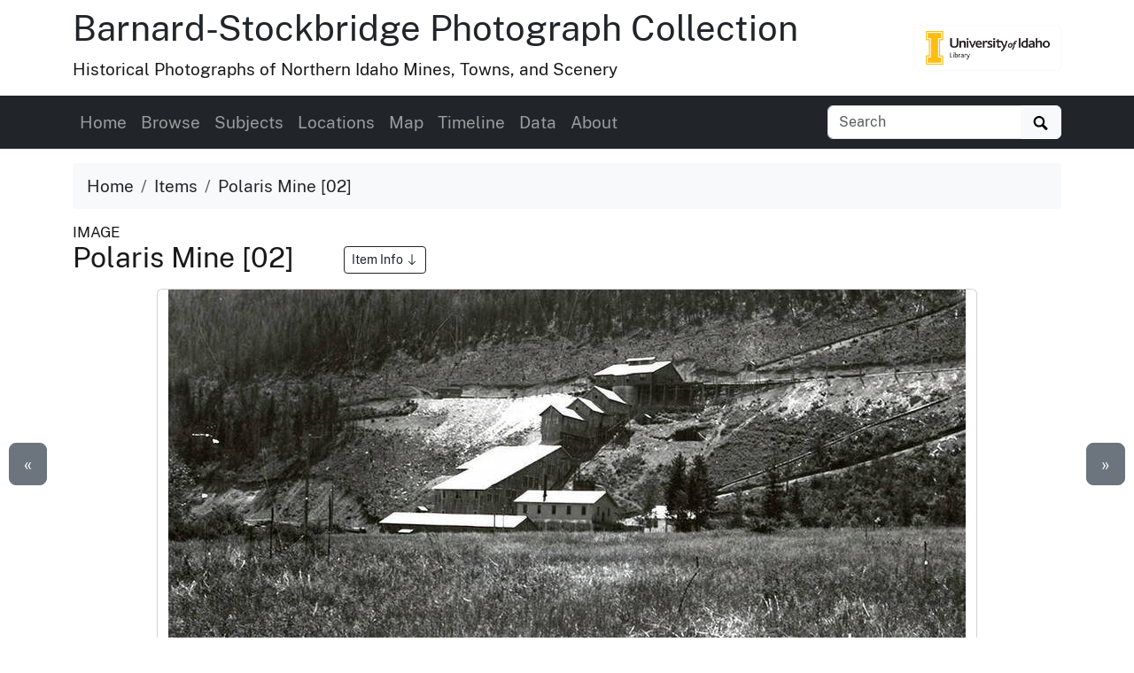

--- FILE ---
content_type: text/html
request_url: https://www.lib.uidaho.edu/digital/barstock/items/barstock1906.html
body_size: 7297
content:
<!doctype html>
<html lang="en" class="h-100">
  <head prefix="og: http://ogp.me/ns#">
    <meta charset="utf-8">
<meta name="viewport" content="width=device-width, initial-scale=1, shrink-to-fit=no">
<title>Polaris Mine [02] | Barnard-Stockbridge Photograph Collection</title>
<link rel="shortcut icon" type="image/x-icon" href="https://www.lib.uidaho.edu/favicon.ico">
<!--

  _____     ____        __  _           ___       _ __   __       
 / ___/__  / / /__ ____/ /_(_)__  ___  / _ )__ __(_) /__/ /__ ____
/ /__/ _ \/ / / -_) __/ __/ / _ \/ _ \/ _  / // / / / _  / -_) __/
\___/\___/_/_/\__/\__/\__/_/\___/_//_/____/\_,_/_/_/\_,_/\__/_/   
                                                                
    built with CollectionBuilder-CSV
    https://github.com/CollectionBuilder/collectionbuilder-csv
-->
<meta name="generator" content="collectionbuilder-csv" />


<link href="https://www.lib.uidaho.edu/assets/css/uidaho-fonts.css" rel="stylesheet">

<link rel="stylesheet" href="https://www.lib.uidaho.edu/assets/bootstrap5/bootstrap.min.css" type="text/css">
<link rel="stylesheet" href="/digital/barstock/assets/css/cb.css" type="text/css">


<meta name="keywords" content="buildings (structures); mountains; mines (extracting complexes)" >
<meta name="description" content="Item from Barnard-Stockbridge Photograph Collection: View of the buildings and mountains on the Polaris Mine in Wallace (i.e. Osburn), Idaho. The Polaris mill and change house can be seen.">
<!-- DC meta -->
<link rel="schema.DCTERMS" href="http://purl.org/dc/terms/" /><meta name="DCTERMS.title" content="Polaris Mine [02]" xml:lang="en" />
<meta name="DCTERMS.creator" content="Barnard Studio (Wallace, Idaho)" xml:lang="en" />
<meta name="DCTERMS.date" content="1938-06-15" xml:lang="en" />
<meta name="DCTERMS.description" content="View of the buildings and mountains on the Polaris Mine in Wallace (i.e. Osburn), Idaho. The Polaris mill and change house can be seen." xml:lang="en" />
<meta name="DCTERMS.subject" content="buildings (structures); mountains; mines (extracting complexes)" xml:lang="en" />
<meta name="DCTERMS.type" content="Image;StillImage" xml:lang="en" />
<meta name="DCTERMS.language" content="eng" xml:lang="en" />
<meta name="DCTERMS.rights" content="http://rightsstatements.org/vocab/InC-EDU/1.0/" xml:lang="en" />

<meta name="DCTERMS.publisher" content="University of Idaho Library Digital Collections" xml:lang="en" />
<!-- Open Graph meta -->
<meta property="og:title" content="Polaris Mine [02]" />
<meta property="og:type" content="website" />
<meta property="og:description" content="Item from Barnard-Stockbridge Photograph Collection. View of the buildings and mountains on the Polaris Mine in Wallace (i.e. Osburn), Idaho. The Polaris mill and change house can be seen." />

<meta property="og:image" content="https://objects.lib.uidaho.edu/barstock/small/barstock1906_sm.jpg" />
<meta property="og:image:alt" content="Polaris Mine [02]" />
<meta property="og:site_name" content="Barnard-Stockbridge Photograph Collection" />
<meta property="og:url" content="https://www.lib.uidaho.edu/digital/barstock/items/barstock1906.html" />
<meta property="og:locale" content="en_US" />
<!-- schema.org JSON-LD -->
<script type="application/ld+json">
{ 
    "@context": "http://schema.org",
    "@type": "CreativeWork",
    "headline": "Polaris Mine [02]",
    "creator": "Barnard Studio (Wallace, Idaho)",
    "dateCreated": "1938-06-15",
    "description": "View of the buildings and mountains on the Polaris Mine in Wallace (i.e. Osburn), Idaho. The Polaris mill and change house can be seen.",
    "keywords": "buildings (structures); mountains; mines (extracting complexes)",
    "contentLocation": "Osburn, Idaho",
    "encodingFormat": "image/jpeg",
    "license": "http://rightsstatements.org/vocab/InC-EDU/1.0/",
    "isPartOf": "Barnard-Stockbridge Photograph Collection",
    "image": "https://objects.lib.uidaho.edu/barstock/small/barstock1906_sm.jpg",
    "thumbnailUrl": "https://objects.lib.uidaho.edu/barstock/thumbs/barstock1906_th.jpg",
    "url": "https://www.lib.uidaho.edu/digital/barstock/items/barstock1906.html"
}
</script> 
<!-- breadcrumbs schema -->
<script type="application/ld+json">{"@context": "http://schema.org", "@type": "BreadcrumbList", "itemListElement": [{ "@type": "ListItem", "position": 1, "item": { "@id": "https://www.lib.uidaho.edu/digital/barstock/", "name": "Barnard-Stockbridge Photograph Collection" } },{ "@type": "ListItem", "position": 2, "item": { "@id": "https://www.lib.uidaho.edu/digital/barstock/browse.html", "name": "Browse Collection" } },{ "@type": "ListItem", "position": 3, "item": { "@id": "https://www.lib.uidaho.edu/digital/barstock/items/barstock1906.html", "name": "Polaris Mine [02]" } }] }</script>


<!-- Analytics --> 
<!-- Google tag (gtag.js) -->
<script async src="https://www.googletagmanager.com/gtag/js?id=G-BBKDZC8C7F"></script>
<script>
  window.dataLayer = window.dataLayer || [];
  function gtag(){dataLayer.push(arguments);}
  gtag('js', new Date());
  gtag('config', 'G-BBKDZC8C7F');
</script>

<!-- Last build date: 2026-01-07
base-digital-collections-template, metadata: barstock
https://github.com/uidaholib/base-digital-collections-template 
-->
  </head>
  <body class="d-flex flex-column h-100">
    <div id="skip-to-content"><a href="#maincontent">Skip to main content</a></div>
    <div class="container">
    <div class="row align-items-center">
        <div id="title" class="col-md-10">
            <h1 class="mt-2"><a class="text-dark" href="/digital/barstock/" >Barnard-Stockbridge Photograph Collection</a></h1>	 
            <p>Historical Photographs of Northern Idaho Mines, Towns, and Scenery</p>
        </div>
        
        <div class="col-md-2 d-none d-lg-block text-end">
            <a class="btn btn-outline-light" href="https://www.lib.uidaho.edu/digital/" title="University of Idaho Library Digital Collections">
                <img class="img-fluid" src="https://www.lib.uidaho.edu/media/images/ui_library_horizontal.png" alt="University of Idaho Library Digital Collections" >
            </a>
        </div>
        
    </div>
</div>
    <nav class="navbar navbar-expand-lg navbar-dark bg-dark">
    <div class="container">
        <button class="navbar-toggler" type="button" data-bs-toggle="collapse" data-bs-target="#page-nav" aria-controls="page-nav" aria-expanded="false" aria-label="Toggle navigation">
            <span class="navbar-toggler-icon"></span>
        </button>

        <span class="d-lg-none text-end">
            <a href="https://www.lib.uidaho.edu/digital/">
                <img class="img-fluid" id="mobile-nav-image" src="https://www.lib.uidaho.edu/media/digital/liblogo_white.png" title="University of Idaho Library Digital Collections" alt="University of Idaho Library Digital Collections" >
            </a>
        </span>
        
        <div class="collapse navbar-collapse" id="page-nav">
            <ul class="navbar-nav me-auto">
                
                <li class="nav-item">
                    <a class="nav-link" href="/digital/barstock/">Home</a>
                </li>
                
                <li class="nav-item">
                    <a class="nav-link" href="/digital/barstock/browse.html">Browse</a>
                </li>
                
                <li class="nav-item">
                    <a class="nav-link" href="/digital/barstock/subjects.html">Subjects</a>
                </li>
                
                <li class="nav-item">
                    <a class="nav-link" href="/digital/barstock/locations.html">Locations</a>
                </li>
                
                <li class="nav-item">
                    <a class="nav-link" href="/digital/barstock/map.html">Map</a>
                </li>
                
                <li class="nav-item">
                    <a class="nav-link" href="/digital/barstock/timeline.html">Timeline</a>
                </li>
                
                <li class="nav-item">
                    <a class="nav-link" href="/digital/barstock/data.html">Data</a>
                </li>
                
                <li class="nav-item">
                    <a class="nav-link" href="/digital/barstock/about.html">About</a>
                </li></ul>
            
            <form class="form-inline my-2 my-lg-0" role="search" id="elastic-search" action="https://digital.lib.uidaho.edu/search" method="GET">
    <input type="hidden" name="collection" value="digital-barstock">
    <div class="input-group">
        <input id="elastic-search-box" class="form-control " type="search" placeholder="Search" aria-label="Search collection items" name="search_terms">
        <button class="btn btn-light" type="submit">
            <span id="search-icon"><svg viewBox="0 0 1024 974" height="16px" width="20px"><path d="M960 832L710.875 582.875C746.438 524.812 768 457.156 768 384 768 171.96900000000005 596 0 384 0 171.969 0 0 171.96900000000005 0 384c0 212 171.969 384 384 384 73.156 0 140.812-21.562 198.875-57L832 960c17.5 17.5 46.5 17.375 64 0l64-64C977.5 878.5 977.5 849.5 960 832zM384 640c-141.375 0-256-114.625-256-256s114.625-256 256-256 256 114.625 256 256S525.375 640 384 640z"/></svg></span>
            <span class="visually-hidden">Search</span>
        </button>
    </div>
</form>
            
        </div>
    </div>
</nav>

    <main id="maincontent" role="main" class="flex-shrink-0">
      <div class="container py-3">

    <ol class="breadcrumb">
    <li class="breadcrumb-item"><a class="text-dark" href="/digital/barstock/">Home</a></li>
    <li class="breadcrumb-item"><a class="text-dark" href="/digital/barstock/browse.html">Items</a></li>
    <li class="breadcrumb-item active text-dark" aria-current="page">Polaris Mine [02]</li>
</ol>
    <div class="my-0 h5 small">IMAGE </div>
    <h2 class="mb-3">Polaris Mine [02] 
        <a href="#metadata" class="ms-5 btn btn-sm btn-outline-dark small">Item Info 
            <svg class="bi icon-sprite" role="img" aria-label="Jump to Item Info">
                <use xlink:href="/digital/barstock/assets/lib/cb-icons.svg#arrow-down"/>
            </svg>
        </a>
    </h2>

    <div class="row justify-content-center">
        <div class="col-12 col-md-10">

        <div class="card mb-4 text-center">

    <a class="spotlight gallery-img" data-download="true" title="Polaris Mine [02]" href="https://objects.lib.uidaho.edu/barstock/barstock1906.jpg">
    <img src="https://objects.lib.uidaho.edu/barstock/small/barstock1906_sm.jpg" alt="View of the buildings and mountains on the Polaris Mine in Wallace (i.e. Osburn), Idaho. The Polaris mill and change house can be seen." class="img-fluid ">
    
    <div><small class="text-dark">Click to view full screen</small></div>
</a>

    
    <div class="card-body">

        <div class="btn-group" role="group" aria-label="Item options">
    
    <a href="/digital/barstock/timeline.html#y1938" class="btn btn-outline-primary">View on Timeline</a>
    
    <a href="/digital/barstock/map.html?location=47.503024,-116.053607&marker=barstock1906" class="btn btn-outline-primary">View on Map</a>
    <a target="_blank" rel="noopener" href="https://objects.lib.uidaho.edu/barstock/barstock1906.jpg" class="btn btn-outline-primary">
        Download JPEG
    </a>
</div>
 

    </div>

</div>


        </div>

        <div class="col-12 col-md-10" id="metadata">

            <div id="item-metadata">
    <dl>
        
        <dt class="field">Title:</dt>
        <dd class="field-value">
            
            Polaris Mine [02]
        </dd>
        
        <dt class="field">Photographer:</dt>
        <dd class="field-value">
            
            
            
            <a class="me-3" href="/digital/barstock/browse.html#Barnard%20Studio%20(Wallace,%20Idaho)">Barnard Studio (Wallace, Idaho)</a>
            
            
        </dd>
        
        <dt class="field">Date Created (ISO Standard):</dt>
        <dd class="field-value">
            
            1938-06-15
        </dd>
        
        <dt class="field">Description:</dt>
        <dd class="field-value">
            
            View of the buildings and mountains on the Polaris Mine in Wallace (i.e. Osburn), Idaho. The Polaris mill and change house can be seen.
        </dd>
        
        <dt class="field">Subjects:</dt>
        <dd class="field-value">
            
            
            
            <a class="me-3" href="/digital/barstock/browse.html#buildings%20(structures)">buildings (structures)</a>
            
            <a class="me-3" href="/digital/barstock/browse.html#mountains">mountains</a>
            
            <a class="me-3" href="/digital/barstock/browse.html#mines%20(extracting%20complexes)">mines (extracting complexes)</a>
            
            
        </dd>
        
        <dt class="field">Idaho County:</dt>
        <dd class="field-value">
            
            
            
            <a class="me-3" href="/digital/barstock/browse.html#Shoshone%20County">Shoshone County</a>
            
            
        </dd>
        
        <dt class="field">Location:</dt>
        <dd class="field-value">
            
            Osburn, Idaho
        </dd>
        
        <dt class="field">Latitude:</dt>
        <dd class="field-value">
            
            47.503024
        </dd>
        
        <dt class="field">Longitude:</dt>
        <dd class="field-value">
            
            -116.053607
        </dd>
        
        <dt class="field">Source:</dt>
        <dd class="field-value">
            
            Barnard-Stockbridge photograph collection, 1894-1964, PG 8-2, University of Idaho Library Special Collections and Archives
        </dd>
        
        <dt class="field">Finding Aid:</dt>
        <dd class="field-value">
            
            <a href="https://archiveswest.orbiscascade.org/ark:80444/xv407875?">https://archiveswest.orbiscascade.org/ark:80444/xv407875?</a>
            
        </dd>
        
        <dt class="field">Source Identifier:</dt>
        <dd class="field-value">
            
            B193b
        </dd>
        
        <dt class="field">Type:</dt>
        <dd class="field-value">
            
            Image;StillImage
        </dd>
        
        <dt class="field">Format Original:</dt>
        <dd class="field-value">
            
            3.5x6 black and white film negative
        </dd>
        
        <dt class="field">Format:</dt>
        <dd class="field-value">
            
            image/jpeg
        </dd>
        
        <dt class="field">Language:</dt>
        <dd class="field-value">
            
            eng
        </dd>
        
    </dl>
</div>

            <p class="mt-4"><a href="https://uidaho.co1.qualtrics.com/jfe/form/SV_b8yflHg0wwXzmDk?source_link=https://www.lib.uidaho.edu/digital/barstock/items/barstock1906.html" target="_blank" rel="noopener" class="btn btn-sm btn-outline-secondary">Contact us about this record 
    <svg xmlns="http://www.w3.org/2000/svg" width="16" height="16" fill="currentColor" class="bi icon-sprite" viewBox="0 0 16 16" aria-hidden="true"><path fill-rule="evenodd" d="M8.636 3.5a.5.5 0 0 0-.5-.5H1.5A1.5 1.5 0 0 0 0 4.5v10A1.5 1.5 0 0 0 1.5 16h10a1.5 1.5 0 0 0 1.5-1.5V7.864a.5.5 0 0 0-1 0V14.5a.5.5 0 0 1-.5.5h-10a.5.5 0 0 1-.5-.5v-10a.5.5 0 0 1 .5-.5h6.636a.5.5 0 0 0 .5-.5"/><path fill-rule="evenodd" d="M16 .5a.5.5 0 0 0-.5-.5h-5a.5.5 0 0 0 0 1h3.793L6.146 9.146a.5.5 0 1 0 .708.708L15 1.707V5.5a.5.5 0 0 0 1 0z"/></svg>
    <span class="visually-hidden">(opens a new window)</span>
</a></p>
            
        </div>

        <div class="col-md-5 py-4">
            <div class="card">
    <div class="card-header">Source</div>
    <div class="card-body">
        <dl>
            <dt>Preferred Citation:</dt>
            <dd>"Polaris Mine [02]", Barnard-Stockbridge Photograph Collection, University of Idaho Library Digital Collections, https://www.lib.uidaho.edu/digital/barstock/items/barstock1906.html</dd>
        </dl>
    </div>
</div>
        </div>
        
        <div class="col-md-5 py-4">
            <div class="card">
    <div class="card-header">Rights</div>
    <div class="card-body">
        <dl>
            <dt>Rights:</dt>
            <dd>In copyright, educational use permitted. Educational use includes non-commercial reproduction of text and images in materials for teaching and research purposes. For other contexts beyond fair use, including digital reproduction, please contact the University of Idaho Library Special Collections and Archives Department at libspec@uidaho.edu. The University of Idaho Library is not liable for any violations of the law by users.</dd>
            <dt>Standardized Rights:</dt>
            <dd><a href="http://rightsstatements.org/vocab/InC-EDU/1.0/">http://rightsstatements.org/vocab/InC-EDU/1.0/</a>
            </dd>
        </dl>
    </div>
</div>
        </div>
        
    </div><div class="text-center">
  <a class="btn btn-secondary" href="/digital/barstock/items/barstock1905.html" id="prev-page-button">&laquo; Previous</a>
  <a class="btn btn-secondary" href="/digital/barstock/browse.html">Back to Browse</a>
  <a class="btn btn-secondary" href="/digital/barstock/items/barstock1907.html" id="next-page-button">Next &raquo;</a>
</div>
<div id="item-nav">
  <div class="d-none d-md-block">
    <a class="previous btn btn-lg btn-secondary" href="/digital/barstock/items/barstock1905.html">&laquo;</a>
    <a class="next btn btn-lg btn-secondary" href="/digital/barstock/items/barstock1907.html">&raquo;</a>
  </div>
</div>
<script>
  function leftArrowPressed() {
    location.href = document.getElementById("prev-page-button").href;
  };

  function rightArrowPressed() {
    location.href = document.getElementById("next-page-button").href;
  };

  function leftModalArrowPressed() {
    // Get the modal element.
    var modalshow = document.querySelector(".modal.show");
    // If the modal exists, get the prev button element.
    if (modalshow) {
      const prevButton = modalshow.querySelector(".prev-child-button");
      // If the prev button exists, click it.
      if (prevButton) {
        prevButton.click();
      }
    }
  };

  function rightModalArrowPressed() {
    // Get the modal element.
    var modalshow = document.querySelector(".modal.show");
    // If the modal exists, get the prev button element.
    if (modalshow) {
      const nextButton = modalshow.querySelector(".next-child-button");
      // If the prev button exists, click it.
      if (nextButton) {
        nextButton.click();
      }
    }
  };

  function isModalShown() {
    // Get the modal element.
    const modal = document.querySelector(".modal.show");

    // Check if the modal has the "show" class.
    return modal && modal.classList.contains("show");
  };

  function isSpotlightModalShown() {
    // Get the modal element.
    const spotlight = document.getElementById("spotlight");
    // Check if the modal has the "show" class.
    return spotlight && spotlight.classList.contains("show");
  };


  document.onkeydown = function (evt) {
    if (isSpotlightModalShown()) {


    } else if (isModalShown()) {
      // The modal is shown.
      evt = evt || window.event;
      switch (evt.keyCode) {
        case 37:
          leftModalArrowPressed();
            break;
        case 39:
          rightModalArrowPressed();
            break;
      }
    }
    else {
      // The modal is not shown.
      evt = evt || window.event;
      switch (evt.keyCode) {
        case 37:
          leftArrowPressed();
            break;
        case 39:
          rightArrowPressed();
            break;
      }
    }

  };
</script></div>
    </main>
    <footer class="bg-dark pt-4 mt-auto container-fluid">

    <div class="row border-bottom border-white pb-4 mb-2">

        <div class="col-md-7 px-4 mt-3">

            <h2 class="h4"><a href="/digital/barstock/" class="text-white">Barnard-Stockbridge Photograph Collection</a></h2>
            <p class="text-white"><small>The Barnard-Stockbridge Collection features over 3000 photographs selected from over 200,000 nitrocellulose and glass plate negatives taken by Nellie Stockbridge and T.N. Barnard during the years 1894-1964. The photos depict various aspects of life in the Wallace/Kellogg mining area.</small></p>
            <nav>
                <ul id="footer-nav" class="nav nav-pills ">
                    <li class="nav-item">
                    
                        <a class="nav-link text-light" href="/digital/barstock/">Home</a>
                    </li>
                    <li class="nav-item">
                    
                        <a class="nav-link text-light" href="/digital/barstock/browse.html">Browse</a>
                    </li>
                    <li class="nav-item">
                    
                        <a class="nav-link text-light" href="/digital/barstock/subjects.html">Subjects</a>
                    </li>
                    <li class="nav-item">
                    
                        <a class="nav-link text-light" href="/digital/barstock/locations.html">Locations</a>
                    </li>
                    <li class="nav-item">
                    
                        <a class="nav-link text-light" href="/digital/barstock/map.html">Map</a>
                    </li>
                    <li class="nav-item">
                    
                        <a class="nav-link text-light" href="/digital/barstock/timeline.html">Timeline</a>
                    </li>
                    <li class="nav-item">
                    
                        <a class="nav-link text-light" href="/digital/barstock/data.html">Data</a>
                    </li>
                    <li class="nav-item">
                    
                        <a class="nav-link text-light" href="/digital/barstock/about.html">About</a>
                    </li></ul>
            </nav>

        </div>

        <div class="col-md-5 mt-3 text-center">

            <p class="text-md-end">
                <a href="https://www.lib.uidaho.edu/digital/" title="University of Idaho Library Digital Collections home">
                    <img id="footer-logo" class="img-fluid" src="https://www.lib.uidaho.edu/media/digital/liblogo_white.png" alt="University of Idaho Library Digital Collections">
                </a>
            </p>
            
            <p class="text-white text-md-end" id="footer-credits">
                <small><em>built with</em> <a href="https://collectionbuilder.github.io/" class="text-white text-decoration-underline" >CollectionBuilder</a></small>
            </p>
            <p class="text-md-end">
                <a href="https://uidaho.co1.qualtrics.com/jfe/form/SV_b8yflHg0wwXzmDk?source_link=https://www.lib.uidaho.edu/digital/barstock/items/barstock1906.html" class="btn btn-sm btn-outline-lupine text-white">Website Feedback</a>
            </p>

        </div>

    </div>
    <div class="text-center pt-4 pb-3">
        <p class="h5 mb-3">
            <a href="https://cdil.lib.uidaho.edu/" class="text-white">
                <svg xmlns="http://www.w3.org/2000/svg" width="16" height="16" fill="currentColor" class="bi icon-sprite" viewBox="0 0 16 16">
                    <path d="M10.478 1.647a.5.5 0 1 0-.956-.294l-4 13a.5.5 0 0 0 .956.294zM4.854 4.146a.5.5 0 0 1 0 .708L1.707 8l3.147 3.146a.5.5 0 0 1-.708.708l-3.5-3.5a.5.5 0 0 1 0-.708l3.5-3.5a.5.5 0 0 1 .708 0m6.292 0a.5.5 0 0 0 0 .708L14.293 8l-3.147 3.146a.5.5 0 0 0 .708.708l3.5-3.5a.5.5 0 0 0 0-.708l-3.5-3.5a.5.5 0 0 0-.708 0"/>
                </svg>
                Center for Digital Inquiry and Learning
            </a>
        </p>
        <p class="text-white h6">Last updated 2026</p>
    </div>

</footer>
    <!-- Bootstrap bundle JS -->
<script src="https://www.lib.uidaho.edu/assets/bootstrap5/bootstrap.bundle.min.js"></script>
<!-- load other js -->
<script src="https://www.lib.uidaho.edu/assets/js/lazysizes.min.js" async></script>
<script src="https://www.lib.uidaho.edu/assets/js/spotlight.bundle.js" defer></script>

    <script>
    // When the user scrolls down from the top of the document, show the button
    window.onscroll = function () {
        if (document.body.scrollTop > 500 || document.documentElement.scrollTop > 500) {
            document.getElementById("scroll-to-top").style.display = "block";
        } else {
            document.getElementById("scroll-to-top").style.display = "none";
        }
    }
</script>
<a href="#maincontent" id="scroll-to-top" class="btn btn-link" title="Back to Top">
    <span class="visually-hidden">Back to top</span>
    <svg class="bi icon-sprite" role="img" aria-label="Up Arrow">
        <use xlink:href="/digital/barstock/assets/lib/cb-icons.svg#icon-back-to-top"/>
    </svg>
</a>
  </body>
</html>